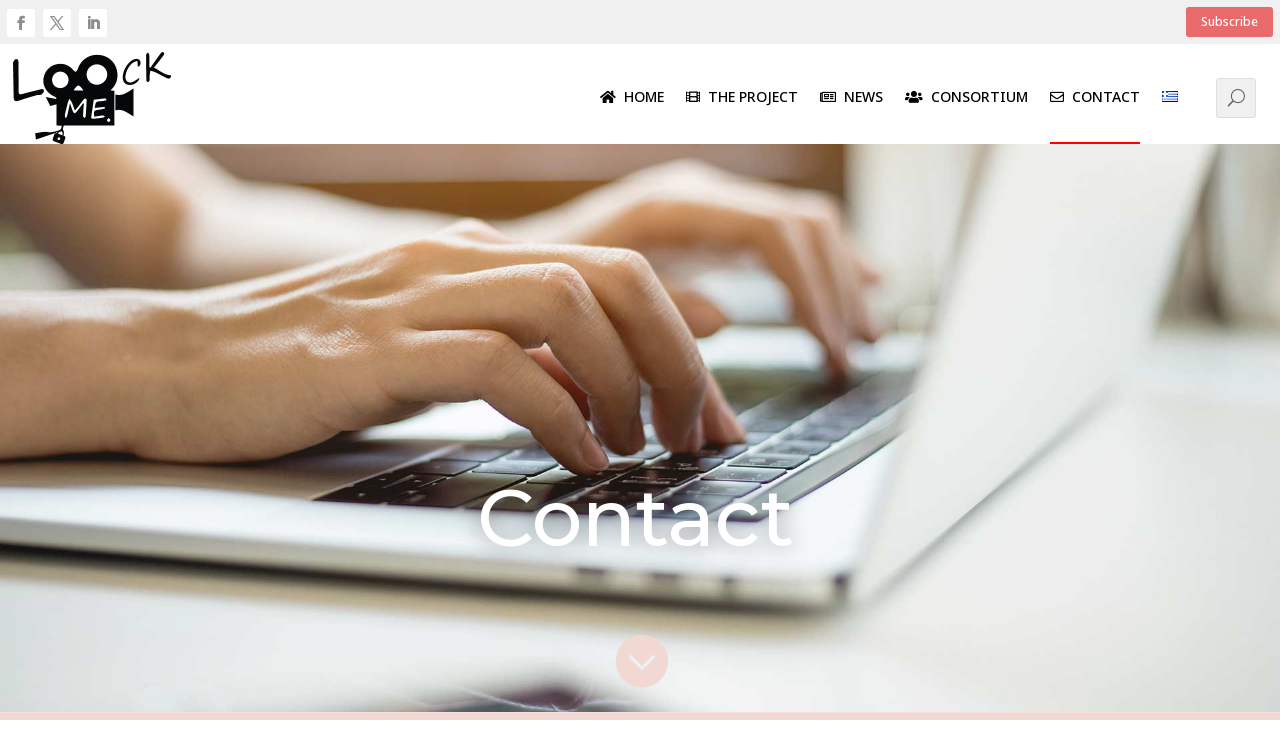

--- FILE ---
content_type: text/css
request_url: https://loockme.com/wp-content/et-cache/617/et-core-unified-617.min.css?ver=1764955917
body_size: 205
content:
.et-menu .menu-item-has-children>a:first-child::after{position:unset}.et-menu .menu-item-has-children>a:first-child{padding-right:0}#main-content .container:before{background:none}#sidebar{display:none}@media (min-width:981px){#left-area{width:100%;padding:23px 0px 0px!important;float:none!important}}